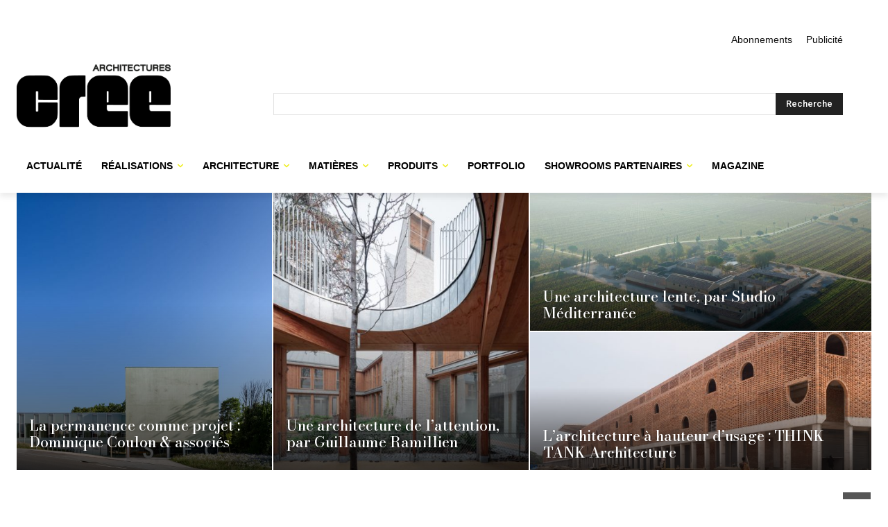

--- FILE ---
content_type: text/html; charset=utf-8
request_url: https://www.google.com/recaptcha/api2/anchor?ar=1&k=6Lf9n-kpAAAAAJHe_bM4WgSFgk1GxT5a5WyPsfK9&co=aHR0cHM6Ly80ODVmNDBiMy5zaWJmb3Jtcy5jb206NDQz&hl=fr&v=N67nZn4AqZkNcbeMu4prBgzg&size=invisible&anchor-ms=20000&execute-ms=30000&cb=8cq60n5af49c
body_size: 48632
content:
<!DOCTYPE HTML><html dir="ltr" lang="fr"><head><meta http-equiv="Content-Type" content="text/html; charset=UTF-8">
<meta http-equiv="X-UA-Compatible" content="IE=edge">
<title>reCAPTCHA</title>
<style type="text/css">
/* cyrillic-ext */
@font-face {
  font-family: 'Roboto';
  font-style: normal;
  font-weight: 400;
  font-stretch: 100%;
  src: url(//fonts.gstatic.com/s/roboto/v48/KFO7CnqEu92Fr1ME7kSn66aGLdTylUAMa3GUBHMdazTgWw.woff2) format('woff2');
  unicode-range: U+0460-052F, U+1C80-1C8A, U+20B4, U+2DE0-2DFF, U+A640-A69F, U+FE2E-FE2F;
}
/* cyrillic */
@font-face {
  font-family: 'Roboto';
  font-style: normal;
  font-weight: 400;
  font-stretch: 100%;
  src: url(//fonts.gstatic.com/s/roboto/v48/KFO7CnqEu92Fr1ME7kSn66aGLdTylUAMa3iUBHMdazTgWw.woff2) format('woff2');
  unicode-range: U+0301, U+0400-045F, U+0490-0491, U+04B0-04B1, U+2116;
}
/* greek-ext */
@font-face {
  font-family: 'Roboto';
  font-style: normal;
  font-weight: 400;
  font-stretch: 100%;
  src: url(//fonts.gstatic.com/s/roboto/v48/KFO7CnqEu92Fr1ME7kSn66aGLdTylUAMa3CUBHMdazTgWw.woff2) format('woff2');
  unicode-range: U+1F00-1FFF;
}
/* greek */
@font-face {
  font-family: 'Roboto';
  font-style: normal;
  font-weight: 400;
  font-stretch: 100%;
  src: url(//fonts.gstatic.com/s/roboto/v48/KFO7CnqEu92Fr1ME7kSn66aGLdTylUAMa3-UBHMdazTgWw.woff2) format('woff2');
  unicode-range: U+0370-0377, U+037A-037F, U+0384-038A, U+038C, U+038E-03A1, U+03A3-03FF;
}
/* math */
@font-face {
  font-family: 'Roboto';
  font-style: normal;
  font-weight: 400;
  font-stretch: 100%;
  src: url(//fonts.gstatic.com/s/roboto/v48/KFO7CnqEu92Fr1ME7kSn66aGLdTylUAMawCUBHMdazTgWw.woff2) format('woff2');
  unicode-range: U+0302-0303, U+0305, U+0307-0308, U+0310, U+0312, U+0315, U+031A, U+0326-0327, U+032C, U+032F-0330, U+0332-0333, U+0338, U+033A, U+0346, U+034D, U+0391-03A1, U+03A3-03A9, U+03B1-03C9, U+03D1, U+03D5-03D6, U+03F0-03F1, U+03F4-03F5, U+2016-2017, U+2034-2038, U+203C, U+2040, U+2043, U+2047, U+2050, U+2057, U+205F, U+2070-2071, U+2074-208E, U+2090-209C, U+20D0-20DC, U+20E1, U+20E5-20EF, U+2100-2112, U+2114-2115, U+2117-2121, U+2123-214F, U+2190, U+2192, U+2194-21AE, U+21B0-21E5, U+21F1-21F2, U+21F4-2211, U+2213-2214, U+2216-22FF, U+2308-230B, U+2310, U+2319, U+231C-2321, U+2336-237A, U+237C, U+2395, U+239B-23B7, U+23D0, U+23DC-23E1, U+2474-2475, U+25AF, U+25B3, U+25B7, U+25BD, U+25C1, U+25CA, U+25CC, U+25FB, U+266D-266F, U+27C0-27FF, U+2900-2AFF, U+2B0E-2B11, U+2B30-2B4C, U+2BFE, U+3030, U+FF5B, U+FF5D, U+1D400-1D7FF, U+1EE00-1EEFF;
}
/* symbols */
@font-face {
  font-family: 'Roboto';
  font-style: normal;
  font-weight: 400;
  font-stretch: 100%;
  src: url(//fonts.gstatic.com/s/roboto/v48/KFO7CnqEu92Fr1ME7kSn66aGLdTylUAMaxKUBHMdazTgWw.woff2) format('woff2');
  unicode-range: U+0001-000C, U+000E-001F, U+007F-009F, U+20DD-20E0, U+20E2-20E4, U+2150-218F, U+2190, U+2192, U+2194-2199, U+21AF, U+21E6-21F0, U+21F3, U+2218-2219, U+2299, U+22C4-22C6, U+2300-243F, U+2440-244A, U+2460-24FF, U+25A0-27BF, U+2800-28FF, U+2921-2922, U+2981, U+29BF, U+29EB, U+2B00-2BFF, U+4DC0-4DFF, U+FFF9-FFFB, U+10140-1018E, U+10190-1019C, U+101A0, U+101D0-101FD, U+102E0-102FB, U+10E60-10E7E, U+1D2C0-1D2D3, U+1D2E0-1D37F, U+1F000-1F0FF, U+1F100-1F1AD, U+1F1E6-1F1FF, U+1F30D-1F30F, U+1F315, U+1F31C, U+1F31E, U+1F320-1F32C, U+1F336, U+1F378, U+1F37D, U+1F382, U+1F393-1F39F, U+1F3A7-1F3A8, U+1F3AC-1F3AF, U+1F3C2, U+1F3C4-1F3C6, U+1F3CA-1F3CE, U+1F3D4-1F3E0, U+1F3ED, U+1F3F1-1F3F3, U+1F3F5-1F3F7, U+1F408, U+1F415, U+1F41F, U+1F426, U+1F43F, U+1F441-1F442, U+1F444, U+1F446-1F449, U+1F44C-1F44E, U+1F453, U+1F46A, U+1F47D, U+1F4A3, U+1F4B0, U+1F4B3, U+1F4B9, U+1F4BB, U+1F4BF, U+1F4C8-1F4CB, U+1F4D6, U+1F4DA, U+1F4DF, U+1F4E3-1F4E6, U+1F4EA-1F4ED, U+1F4F7, U+1F4F9-1F4FB, U+1F4FD-1F4FE, U+1F503, U+1F507-1F50B, U+1F50D, U+1F512-1F513, U+1F53E-1F54A, U+1F54F-1F5FA, U+1F610, U+1F650-1F67F, U+1F687, U+1F68D, U+1F691, U+1F694, U+1F698, U+1F6AD, U+1F6B2, U+1F6B9-1F6BA, U+1F6BC, U+1F6C6-1F6CF, U+1F6D3-1F6D7, U+1F6E0-1F6EA, U+1F6F0-1F6F3, U+1F6F7-1F6FC, U+1F700-1F7FF, U+1F800-1F80B, U+1F810-1F847, U+1F850-1F859, U+1F860-1F887, U+1F890-1F8AD, U+1F8B0-1F8BB, U+1F8C0-1F8C1, U+1F900-1F90B, U+1F93B, U+1F946, U+1F984, U+1F996, U+1F9E9, U+1FA00-1FA6F, U+1FA70-1FA7C, U+1FA80-1FA89, U+1FA8F-1FAC6, U+1FACE-1FADC, U+1FADF-1FAE9, U+1FAF0-1FAF8, U+1FB00-1FBFF;
}
/* vietnamese */
@font-face {
  font-family: 'Roboto';
  font-style: normal;
  font-weight: 400;
  font-stretch: 100%;
  src: url(//fonts.gstatic.com/s/roboto/v48/KFO7CnqEu92Fr1ME7kSn66aGLdTylUAMa3OUBHMdazTgWw.woff2) format('woff2');
  unicode-range: U+0102-0103, U+0110-0111, U+0128-0129, U+0168-0169, U+01A0-01A1, U+01AF-01B0, U+0300-0301, U+0303-0304, U+0308-0309, U+0323, U+0329, U+1EA0-1EF9, U+20AB;
}
/* latin-ext */
@font-face {
  font-family: 'Roboto';
  font-style: normal;
  font-weight: 400;
  font-stretch: 100%;
  src: url(//fonts.gstatic.com/s/roboto/v48/KFO7CnqEu92Fr1ME7kSn66aGLdTylUAMa3KUBHMdazTgWw.woff2) format('woff2');
  unicode-range: U+0100-02BA, U+02BD-02C5, U+02C7-02CC, U+02CE-02D7, U+02DD-02FF, U+0304, U+0308, U+0329, U+1D00-1DBF, U+1E00-1E9F, U+1EF2-1EFF, U+2020, U+20A0-20AB, U+20AD-20C0, U+2113, U+2C60-2C7F, U+A720-A7FF;
}
/* latin */
@font-face {
  font-family: 'Roboto';
  font-style: normal;
  font-weight: 400;
  font-stretch: 100%;
  src: url(//fonts.gstatic.com/s/roboto/v48/KFO7CnqEu92Fr1ME7kSn66aGLdTylUAMa3yUBHMdazQ.woff2) format('woff2');
  unicode-range: U+0000-00FF, U+0131, U+0152-0153, U+02BB-02BC, U+02C6, U+02DA, U+02DC, U+0304, U+0308, U+0329, U+2000-206F, U+20AC, U+2122, U+2191, U+2193, U+2212, U+2215, U+FEFF, U+FFFD;
}
/* cyrillic-ext */
@font-face {
  font-family: 'Roboto';
  font-style: normal;
  font-weight: 500;
  font-stretch: 100%;
  src: url(//fonts.gstatic.com/s/roboto/v48/KFO7CnqEu92Fr1ME7kSn66aGLdTylUAMa3GUBHMdazTgWw.woff2) format('woff2');
  unicode-range: U+0460-052F, U+1C80-1C8A, U+20B4, U+2DE0-2DFF, U+A640-A69F, U+FE2E-FE2F;
}
/* cyrillic */
@font-face {
  font-family: 'Roboto';
  font-style: normal;
  font-weight: 500;
  font-stretch: 100%;
  src: url(//fonts.gstatic.com/s/roboto/v48/KFO7CnqEu92Fr1ME7kSn66aGLdTylUAMa3iUBHMdazTgWw.woff2) format('woff2');
  unicode-range: U+0301, U+0400-045F, U+0490-0491, U+04B0-04B1, U+2116;
}
/* greek-ext */
@font-face {
  font-family: 'Roboto';
  font-style: normal;
  font-weight: 500;
  font-stretch: 100%;
  src: url(//fonts.gstatic.com/s/roboto/v48/KFO7CnqEu92Fr1ME7kSn66aGLdTylUAMa3CUBHMdazTgWw.woff2) format('woff2');
  unicode-range: U+1F00-1FFF;
}
/* greek */
@font-face {
  font-family: 'Roboto';
  font-style: normal;
  font-weight: 500;
  font-stretch: 100%;
  src: url(//fonts.gstatic.com/s/roboto/v48/KFO7CnqEu92Fr1ME7kSn66aGLdTylUAMa3-UBHMdazTgWw.woff2) format('woff2');
  unicode-range: U+0370-0377, U+037A-037F, U+0384-038A, U+038C, U+038E-03A1, U+03A3-03FF;
}
/* math */
@font-face {
  font-family: 'Roboto';
  font-style: normal;
  font-weight: 500;
  font-stretch: 100%;
  src: url(//fonts.gstatic.com/s/roboto/v48/KFO7CnqEu92Fr1ME7kSn66aGLdTylUAMawCUBHMdazTgWw.woff2) format('woff2');
  unicode-range: U+0302-0303, U+0305, U+0307-0308, U+0310, U+0312, U+0315, U+031A, U+0326-0327, U+032C, U+032F-0330, U+0332-0333, U+0338, U+033A, U+0346, U+034D, U+0391-03A1, U+03A3-03A9, U+03B1-03C9, U+03D1, U+03D5-03D6, U+03F0-03F1, U+03F4-03F5, U+2016-2017, U+2034-2038, U+203C, U+2040, U+2043, U+2047, U+2050, U+2057, U+205F, U+2070-2071, U+2074-208E, U+2090-209C, U+20D0-20DC, U+20E1, U+20E5-20EF, U+2100-2112, U+2114-2115, U+2117-2121, U+2123-214F, U+2190, U+2192, U+2194-21AE, U+21B0-21E5, U+21F1-21F2, U+21F4-2211, U+2213-2214, U+2216-22FF, U+2308-230B, U+2310, U+2319, U+231C-2321, U+2336-237A, U+237C, U+2395, U+239B-23B7, U+23D0, U+23DC-23E1, U+2474-2475, U+25AF, U+25B3, U+25B7, U+25BD, U+25C1, U+25CA, U+25CC, U+25FB, U+266D-266F, U+27C0-27FF, U+2900-2AFF, U+2B0E-2B11, U+2B30-2B4C, U+2BFE, U+3030, U+FF5B, U+FF5D, U+1D400-1D7FF, U+1EE00-1EEFF;
}
/* symbols */
@font-face {
  font-family: 'Roboto';
  font-style: normal;
  font-weight: 500;
  font-stretch: 100%;
  src: url(//fonts.gstatic.com/s/roboto/v48/KFO7CnqEu92Fr1ME7kSn66aGLdTylUAMaxKUBHMdazTgWw.woff2) format('woff2');
  unicode-range: U+0001-000C, U+000E-001F, U+007F-009F, U+20DD-20E0, U+20E2-20E4, U+2150-218F, U+2190, U+2192, U+2194-2199, U+21AF, U+21E6-21F0, U+21F3, U+2218-2219, U+2299, U+22C4-22C6, U+2300-243F, U+2440-244A, U+2460-24FF, U+25A0-27BF, U+2800-28FF, U+2921-2922, U+2981, U+29BF, U+29EB, U+2B00-2BFF, U+4DC0-4DFF, U+FFF9-FFFB, U+10140-1018E, U+10190-1019C, U+101A0, U+101D0-101FD, U+102E0-102FB, U+10E60-10E7E, U+1D2C0-1D2D3, U+1D2E0-1D37F, U+1F000-1F0FF, U+1F100-1F1AD, U+1F1E6-1F1FF, U+1F30D-1F30F, U+1F315, U+1F31C, U+1F31E, U+1F320-1F32C, U+1F336, U+1F378, U+1F37D, U+1F382, U+1F393-1F39F, U+1F3A7-1F3A8, U+1F3AC-1F3AF, U+1F3C2, U+1F3C4-1F3C6, U+1F3CA-1F3CE, U+1F3D4-1F3E0, U+1F3ED, U+1F3F1-1F3F3, U+1F3F5-1F3F7, U+1F408, U+1F415, U+1F41F, U+1F426, U+1F43F, U+1F441-1F442, U+1F444, U+1F446-1F449, U+1F44C-1F44E, U+1F453, U+1F46A, U+1F47D, U+1F4A3, U+1F4B0, U+1F4B3, U+1F4B9, U+1F4BB, U+1F4BF, U+1F4C8-1F4CB, U+1F4D6, U+1F4DA, U+1F4DF, U+1F4E3-1F4E6, U+1F4EA-1F4ED, U+1F4F7, U+1F4F9-1F4FB, U+1F4FD-1F4FE, U+1F503, U+1F507-1F50B, U+1F50D, U+1F512-1F513, U+1F53E-1F54A, U+1F54F-1F5FA, U+1F610, U+1F650-1F67F, U+1F687, U+1F68D, U+1F691, U+1F694, U+1F698, U+1F6AD, U+1F6B2, U+1F6B9-1F6BA, U+1F6BC, U+1F6C6-1F6CF, U+1F6D3-1F6D7, U+1F6E0-1F6EA, U+1F6F0-1F6F3, U+1F6F7-1F6FC, U+1F700-1F7FF, U+1F800-1F80B, U+1F810-1F847, U+1F850-1F859, U+1F860-1F887, U+1F890-1F8AD, U+1F8B0-1F8BB, U+1F8C0-1F8C1, U+1F900-1F90B, U+1F93B, U+1F946, U+1F984, U+1F996, U+1F9E9, U+1FA00-1FA6F, U+1FA70-1FA7C, U+1FA80-1FA89, U+1FA8F-1FAC6, U+1FACE-1FADC, U+1FADF-1FAE9, U+1FAF0-1FAF8, U+1FB00-1FBFF;
}
/* vietnamese */
@font-face {
  font-family: 'Roboto';
  font-style: normal;
  font-weight: 500;
  font-stretch: 100%;
  src: url(//fonts.gstatic.com/s/roboto/v48/KFO7CnqEu92Fr1ME7kSn66aGLdTylUAMa3OUBHMdazTgWw.woff2) format('woff2');
  unicode-range: U+0102-0103, U+0110-0111, U+0128-0129, U+0168-0169, U+01A0-01A1, U+01AF-01B0, U+0300-0301, U+0303-0304, U+0308-0309, U+0323, U+0329, U+1EA0-1EF9, U+20AB;
}
/* latin-ext */
@font-face {
  font-family: 'Roboto';
  font-style: normal;
  font-weight: 500;
  font-stretch: 100%;
  src: url(//fonts.gstatic.com/s/roboto/v48/KFO7CnqEu92Fr1ME7kSn66aGLdTylUAMa3KUBHMdazTgWw.woff2) format('woff2');
  unicode-range: U+0100-02BA, U+02BD-02C5, U+02C7-02CC, U+02CE-02D7, U+02DD-02FF, U+0304, U+0308, U+0329, U+1D00-1DBF, U+1E00-1E9F, U+1EF2-1EFF, U+2020, U+20A0-20AB, U+20AD-20C0, U+2113, U+2C60-2C7F, U+A720-A7FF;
}
/* latin */
@font-face {
  font-family: 'Roboto';
  font-style: normal;
  font-weight: 500;
  font-stretch: 100%;
  src: url(//fonts.gstatic.com/s/roboto/v48/KFO7CnqEu92Fr1ME7kSn66aGLdTylUAMa3yUBHMdazQ.woff2) format('woff2');
  unicode-range: U+0000-00FF, U+0131, U+0152-0153, U+02BB-02BC, U+02C6, U+02DA, U+02DC, U+0304, U+0308, U+0329, U+2000-206F, U+20AC, U+2122, U+2191, U+2193, U+2212, U+2215, U+FEFF, U+FFFD;
}
/* cyrillic-ext */
@font-face {
  font-family: 'Roboto';
  font-style: normal;
  font-weight: 900;
  font-stretch: 100%;
  src: url(//fonts.gstatic.com/s/roboto/v48/KFO7CnqEu92Fr1ME7kSn66aGLdTylUAMa3GUBHMdazTgWw.woff2) format('woff2');
  unicode-range: U+0460-052F, U+1C80-1C8A, U+20B4, U+2DE0-2DFF, U+A640-A69F, U+FE2E-FE2F;
}
/* cyrillic */
@font-face {
  font-family: 'Roboto';
  font-style: normal;
  font-weight: 900;
  font-stretch: 100%;
  src: url(//fonts.gstatic.com/s/roboto/v48/KFO7CnqEu92Fr1ME7kSn66aGLdTylUAMa3iUBHMdazTgWw.woff2) format('woff2');
  unicode-range: U+0301, U+0400-045F, U+0490-0491, U+04B0-04B1, U+2116;
}
/* greek-ext */
@font-face {
  font-family: 'Roboto';
  font-style: normal;
  font-weight: 900;
  font-stretch: 100%;
  src: url(//fonts.gstatic.com/s/roboto/v48/KFO7CnqEu92Fr1ME7kSn66aGLdTylUAMa3CUBHMdazTgWw.woff2) format('woff2');
  unicode-range: U+1F00-1FFF;
}
/* greek */
@font-face {
  font-family: 'Roboto';
  font-style: normal;
  font-weight: 900;
  font-stretch: 100%;
  src: url(//fonts.gstatic.com/s/roboto/v48/KFO7CnqEu92Fr1ME7kSn66aGLdTylUAMa3-UBHMdazTgWw.woff2) format('woff2');
  unicode-range: U+0370-0377, U+037A-037F, U+0384-038A, U+038C, U+038E-03A1, U+03A3-03FF;
}
/* math */
@font-face {
  font-family: 'Roboto';
  font-style: normal;
  font-weight: 900;
  font-stretch: 100%;
  src: url(//fonts.gstatic.com/s/roboto/v48/KFO7CnqEu92Fr1ME7kSn66aGLdTylUAMawCUBHMdazTgWw.woff2) format('woff2');
  unicode-range: U+0302-0303, U+0305, U+0307-0308, U+0310, U+0312, U+0315, U+031A, U+0326-0327, U+032C, U+032F-0330, U+0332-0333, U+0338, U+033A, U+0346, U+034D, U+0391-03A1, U+03A3-03A9, U+03B1-03C9, U+03D1, U+03D5-03D6, U+03F0-03F1, U+03F4-03F5, U+2016-2017, U+2034-2038, U+203C, U+2040, U+2043, U+2047, U+2050, U+2057, U+205F, U+2070-2071, U+2074-208E, U+2090-209C, U+20D0-20DC, U+20E1, U+20E5-20EF, U+2100-2112, U+2114-2115, U+2117-2121, U+2123-214F, U+2190, U+2192, U+2194-21AE, U+21B0-21E5, U+21F1-21F2, U+21F4-2211, U+2213-2214, U+2216-22FF, U+2308-230B, U+2310, U+2319, U+231C-2321, U+2336-237A, U+237C, U+2395, U+239B-23B7, U+23D0, U+23DC-23E1, U+2474-2475, U+25AF, U+25B3, U+25B7, U+25BD, U+25C1, U+25CA, U+25CC, U+25FB, U+266D-266F, U+27C0-27FF, U+2900-2AFF, U+2B0E-2B11, U+2B30-2B4C, U+2BFE, U+3030, U+FF5B, U+FF5D, U+1D400-1D7FF, U+1EE00-1EEFF;
}
/* symbols */
@font-face {
  font-family: 'Roboto';
  font-style: normal;
  font-weight: 900;
  font-stretch: 100%;
  src: url(//fonts.gstatic.com/s/roboto/v48/KFO7CnqEu92Fr1ME7kSn66aGLdTylUAMaxKUBHMdazTgWw.woff2) format('woff2');
  unicode-range: U+0001-000C, U+000E-001F, U+007F-009F, U+20DD-20E0, U+20E2-20E4, U+2150-218F, U+2190, U+2192, U+2194-2199, U+21AF, U+21E6-21F0, U+21F3, U+2218-2219, U+2299, U+22C4-22C6, U+2300-243F, U+2440-244A, U+2460-24FF, U+25A0-27BF, U+2800-28FF, U+2921-2922, U+2981, U+29BF, U+29EB, U+2B00-2BFF, U+4DC0-4DFF, U+FFF9-FFFB, U+10140-1018E, U+10190-1019C, U+101A0, U+101D0-101FD, U+102E0-102FB, U+10E60-10E7E, U+1D2C0-1D2D3, U+1D2E0-1D37F, U+1F000-1F0FF, U+1F100-1F1AD, U+1F1E6-1F1FF, U+1F30D-1F30F, U+1F315, U+1F31C, U+1F31E, U+1F320-1F32C, U+1F336, U+1F378, U+1F37D, U+1F382, U+1F393-1F39F, U+1F3A7-1F3A8, U+1F3AC-1F3AF, U+1F3C2, U+1F3C4-1F3C6, U+1F3CA-1F3CE, U+1F3D4-1F3E0, U+1F3ED, U+1F3F1-1F3F3, U+1F3F5-1F3F7, U+1F408, U+1F415, U+1F41F, U+1F426, U+1F43F, U+1F441-1F442, U+1F444, U+1F446-1F449, U+1F44C-1F44E, U+1F453, U+1F46A, U+1F47D, U+1F4A3, U+1F4B0, U+1F4B3, U+1F4B9, U+1F4BB, U+1F4BF, U+1F4C8-1F4CB, U+1F4D6, U+1F4DA, U+1F4DF, U+1F4E3-1F4E6, U+1F4EA-1F4ED, U+1F4F7, U+1F4F9-1F4FB, U+1F4FD-1F4FE, U+1F503, U+1F507-1F50B, U+1F50D, U+1F512-1F513, U+1F53E-1F54A, U+1F54F-1F5FA, U+1F610, U+1F650-1F67F, U+1F687, U+1F68D, U+1F691, U+1F694, U+1F698, U+1F6AD, U+1F6B2, U+1F6B9-1F6BA, U+1F6BC, U+1F6C6-1F6CF, U+1F6D3-1F6D7, U+1F6E0-1F6EA, U+1F6F0-1F6F3, U+1F6F7-1F6FC, U+1F700-1F7FF, U+1F800-1F80B, U+1F810-1F847, U+1F850-1F859, U+1F860-1F887, U+1F890-1F8AD, U+1F8B0-1F8BB, U+1F8C0-1F8C1, U+1F900-1F90B, U+1F93B, U+1F946, U+1F984, U+1F996, U+1F9E9, U+1FA00-1FA6F, U+1FA70-1FA7C, U+1FA80-1FA89, U+1FA8F-1FAC6, U+1FACE-1FADC, U+1FADF-1FAE9, U+1FAF0-1FAF8, U+1FB00-1FBFF;
}
/* vietnamese */
@font-face {
  font-family: 'Roboto';
  font-style: normal;
  font-weight: 900;
  font-stretch: 100%;
  src: url(//fonts.gstatic.com/s/roboto/v48/KFO7CnqEu92Fr1ME7kSn66aGLdTylUAMa3OUBHMdazTgWw.woff2) format('woff2');
  unicode-range: U+0102-0103, U+0110-0111, U+0128-0129, U+0168-0169, U+01A0-01A1, U+01AF-01B0, U+0300-0301, U+0303-0304, U+0308-0309, U+0323, U+0329, U+1EA0-1EF9, U+20AB;
}
/* latin-ext */
@font-face {
  font-family: 'Roboto';
  font-style: normal;
  font-weight: 900;
  font-stretch: 100%;
  src: url(//fonts.gstatic.com/s/roboto/v48/KFO7CnqEu92Fr1ME7kSn66aGLdTylUAMa3KUBHMdazTgWw.woff2) format('woff2');
  unicode-range: U+0100-02BA, U+02BD-02C5, U+02C7-02CC, U+02CE-02D7, U+02DD-02FF, U+0304, U+0308, U+0329, U+1D00-1DBF, U+1E00-1E9F, U+1EF2-1EFF, U+2020, U+20A0-20AB, U+20AD-20C0, U+2113, U+2C60-2C7F, U+A720-A7FF;
}
/* latin */
@font-face {
  font-family: 'Roboto';
  font-style: normal;
  font-weight: 900;
  font-stretch: 100%;
  src: url(//fonts.gstatic.com/s/roboto/v48/KFO7CnqEu92Fr1ME7kSn66aGLdTylUAMa3yUBHMdazQ.woff2) format('woff2');
  unicode-range: U+0000-00FF, U+0131, U+0152-0153, U+02BB-02BC, U+02C6, U+02DA, U+02DC, U+0304, U+0308, U+0329, U+2000-206F, U+20AC, U+2122, U+2191, U+2193, U+2212, U+2215, U+FEFF, U+FFFD;
}

</style>
<link rel="stylesheet" type="text/css" href="https://www.gstatic.com/recaptcha/releases/N67nZn4AqZkNcbeMu4prBgzg/styles__ltr.css">
<script nonce="TTqqFyi5dL1ZG22sswMXcQ" type="text/javascript">window['__recaptcha_api'] = 'https://www.google.com/recaptcha/api2/';</script>
<script type="text/javascript" src="https://www.gstatic.com/recaptcha/releases/N67nZn4AqZkNcbeMu4prBgzg/recaptcha__fr.js" nonce="TTqqFyi5dL1ZG22sswMXcQ">
      
    </script></head>
<body><div id="rc-anchor-alert" class="rc-anchor-alert"></div>
<input type="hidden" id="recaptcha-token" value="[base64]">
<script type="text/javascript" nonce="TTqqFyi5dL1ZG22sswMXcQ">
      recaptcha.anchor.Main.init("[\x22ainput\x22,[\x22bgdata\x22,\x22\x22,\[base64]/[base64]/[base64]/bmV3IHJbeF0oY1swXSk6RT09Mj9uZXcgclt4XShjWzBdLGNbMV0pOkU9PTM/bmV3IHJbeF0oY1swXSxjWzFdLGNbMl0pOkU9PTQ/[base64]/[base64]/[base64]/[base64]/[base64]/[base64]/[base64]/[base64]\x22,\[base64]\\u003d\\u003d\x22,\x22YMK1McKHwrfCo8KDO1PChjlewr/[base64]/UiQDZRYFw7/[base64]/wq7CuGTCj8ObXHnDtsO6wpk3EyTCh8KOB8OlJMKzw5bCscKESj7DvnXCksKqwo8Awr5Ew5V0Zls/[base64]/[base64]/DhzrDmwTCr0t7NcOuIcK1XH3CtRvDng4JIMKXworCg8O/w6cQQsOpKcOkwpfCj8KcBmXDr8O3wpEVwohiw7XCosOyM0zCjsK+DsO2w5HDhMKlwqoVwpk7BizDrcKdSknCjCnCqUcpRllwYcOgw4/CrlNvG1vDvMKIOcKJDcOLM2U7FGpuLFTCnjfDq8KWwo3DnsKXwq1/[base64]/DuRcOw7l5wo94NMKpwpPCrCDDmcKFEcKXHAR0KsKyCg3CscOuHRd4AcKnAsKBw49Ywq3CmTxyPMOywo0MRAzDgsKGw77DtcKUwrRaw67Ct38absKfw6hDIxfDpcKCbcKrwrPDnsOySsOxQ8KlwqhES2QdwofDjCsscsOPwo/CnARLX8KewrxMwo4oPR47wplJEQ8/wqJtwqsZXjB8wrjDmsOewqcawp5TBivDqMO9CVbDkcKRfcKAw4PDuCgfW8K/wqdCwp02w6prwrcnEEzDjxTDj8K2AsOkwpwPUMKIwqjCjsOGwpwAwowschI6wpjDgMO4JiFtERDDg8OIw6chw6wYQXwhw5DCq8OawobDv2/DlcKtwrs4MsOSZCJ8aQ1Bw43DomPCv8K7eMOTwokSw4Rbw6hdZWHCrW9MCE91VFPCsgvDssOpwq48w5nClsOlacKzw7YMw73Dvl/DjCPDjglyXUN9BcO4a3dywqzCgmNpM8Opw4h8XWTDhX5TwpYkw6RwcSfDrT8fw5/DiMKDwpQtEcKJw6QJczzDrAp2C2V0wp3CgsK5VH0cw4/DrsOjw4bClcO8AMOWw7zChMO7w4Ndw5rCmsOzw6cJwoDCqcOpw7rDohpaw7/ClErDt8KCbRvCtjjDuDrCthN+DsKbM13DnSpOw7g1w5ltwprCtW9IwpwDwpvDusKcwppdwovDj8OqMnNTD8KQW8O9HcKmwoXCl3LCkwjDhHgLwpLCrEjChXsQQsOVw5PCvMKgwr7CgsOVw5nCoMOqZcKaw6/DpU/DrTjDnsOsQsKxFcK3IAJBwqDDj0/DgMOoC8O/RsOOJw0BGMOKWMOHIBbDtS4FWcOnw7XDosKvw7TDoHNfw5Azw7t8w5Z/w7nCowDDsgsgw5TDgg7CocOxexInw5ptw6YYwqAxOcKsw7YdR8K1w63CrsOwWMKCWXBCw7LCusK0OCJXDXXCvMKpw5PCqB7DpyTCksK1OA7DscODwqjCqAIcVsOowrE/Y2AXcsOHw4TDjg7Dj0sWwqJ5TcKub2FhwovDv8OXSV0YYSjDqsKIOWnClCDCrMOPb8O+RzhkwplQdcOfwqDCqxU9EcOWYcOyOEbCusKgwqdnw6vCnXLDmsKiw7U8LxdEwpDDjsOrw7ppw4VSZcOfSzoywpvDgcKPYXLDoA7DpDNJEMKQw4EFG8K/WGRMw7vDuixQa8KOUcOHwpnDmMO+EsKpw7HCnknCusOOE2EbeQw7WmbDhgPDqMOAMMKOBcOrYEPDqEQKYg8hGMOIwqk9w4zDhlU8WXVPLcOxwphET2lIdDxBw7gLwqolCid8JsKkwphgwp0yHGM5NwtFczHDrsONOSBQwqnCrsKKdMKiDH/[base64]/CrDDDu8Klw5VvwofCvMOYwrEQCXDDmHgFwqAGN8O/QV9KecK1wo5/RcO6wp/DvcOJMV7DoMKXw4HCpQHDgMKZw5nCh8KAwo0uwpciSkFCw6bCgFZDKcK6wr7Cj8OuXcK7wonDrMKuwqFwYmp8OMKdMsK4wrk9KcKVOMOVWcKrw7zDqFnDm3TDv8KJwpbCvsKiwpxkRMOUwqjDnUUsGyjCowQXw6ARwqkVwpnCqn7Cq8OCw5/Dnl9PwpzCi8OcDwvCqcOFw7ZawpTCtGhuw7tqw48Zw7xLwozDi8O+TcK1wqQow4MEKMKkXMKFTSvCmCXDi8O0NsO7VcK1w48Ow7tzHsK4w7I/w4oPw7cTXsODw7nCuMOSBEwlw4NNwrrDrsOYYMOww7vCs8OTwp9gw6XDosKAw4DDl8OQPQ4mwot/wrgIAxxow6xMAsOxF8OTwohewqtFwpXCmsOSwrksBsK/wpPCksKTG2rDvcOiThxEwpodfVrDiMOhVsOmwoLDk8O5w4HDpDY5wprCu8KIwoAuw4zCuhPCrsOfwo7CoMKZwrIQHxjCsWBtK8K+XsK2fsKPP8OyH8OYw59CPlHDucKtQcOpfStPL8K1w6QZw43CjMK2wp8Qw6fDvcKhw5/[base64]/Ct0XDtsOdPsKVA3AhfsKAw6DChFvCo8KUesKjwoHCkmnDikcPB8KqBE7Ch8K9woYXwrXDoW/[base64]/CnjthfnbCosO6EyDDpUzDvcOgwovDt8O2w6AzWzzDi03Cg10+woNdEsKBFcKGLXjDncKEwqQ/wq5eVErCiErCucO/[base64]/CgVsMQ8O/BMOZdgTCksOhUk9Jw6LDhsONw5nCoH3DvMKtQX8ewq0IwoTChGjCosO/w4HCjsK3wr7DmMKZwppAR8KSClRbwrkiCFpow5E7w67Cn8OEw7EwCsKOdMOXOMKXTnrCpWXDuSUPw7DCpcOVfgEUTETDoHUcIVHDjcKNbzHCrS/Dm3bCkEwvw7hdczfCrcOJScOdw5XCsMKwwoXCjE0EF8KSWDPDgcOkw6jDlQ3ClATCoMOQTsOrb8Oew5Z1wr3CjjhABFpSwrpAwoJjfXFAUEliwpYXw68Pw4DDm0UQBl/ChcOtw4tXw45bw4DDj8KywqHDqsK/VMKVXB93w5x8w7k/w5kmw5QCwonDsTTCp1vCu8Odw7ZBGFVmwrvDvsO6cMODeVw/w7UyHAIuY8OGeQUzdcOQLMOMw5/DisKVckHCksOhYT1DXVpPw67CnhzDkkHDr34+dcKydjnClUxFGMKoUsOmPMOow73DuMK4Lkgvw5nCi8KOw7UZRB1xX3bClhpGwqPCisK/eSHCkFVrSiTDmUHCncKLIwM/BwnDuB10w648w5vCocOHw4vCpGHDmcK8U8Ogw4DCjEcpwpPCjynDlHwcD1/[base64]/ClGHCqcOKJQh/GXTDpGvCrsKKNFvCn8Omw5xHLAUkwqERSsKYJMKuwpV1w4kjUMOaaMKIwpB2wpLCoEnDmMKZwokuRcK6w7FMazHCo3JYJ8OyTsKHD8OeRMKRUGvDtAXDk3/DoFjDgQ7DtMOAw7Buwp5YwofChsKYw7/ClHw5w7oqOMK/wrrDuMKPw5HCmxwzR8KAeMKIwrw8IwDCnMO1wpQuSMKheMKwJVPDr8Kkw6J/BU9NHQ7ChyfDg8KKEzTDgXN+w6LClRTDujHDlcOqJxHDhD/CiMKZaw8Pw74Cw5NMP8OpU1hJw7rConfCmMKMMF/Cg1LCvzdYwrHDtkTClMOmw5/CoiJKe8K7TcKyw7ZoUMKSwqcdS8KhwrjCuwZcbSI6WVzDuxRWwrsee34mdR5lw5wrwrfDr0VvJ8OLXBnDlQPDiF7DscK8VsK/w7h8dj8Kwp8wW1IIacO8Ul0swrzDqjJJwrx1DcKnOysiJcORw7vCiMOiwrnDmMOeN8OFwoE2YsKYw5/CpsOqwpXDnBgIWB7DtX4gwobCiD3DpygxwosvNcK/wo7Dn8OHwpnCg8O5VkzChA9iw6zDncOacsK3w4Edw6vCnn7Dgj3DmFLCjVxlbcOTSQ7Dpi1sw7fDoUI9wrxAw44sF2vDr8OrAMKzD8KYB8OPOsOUXMKYc3MPAMOcCMO3T18Ww5bCtQzCjFTCjTHClFbDqW1/wqULPMOUa2AHwoLDuHJzERrClWQvw6zDvmrDicK5w47DvUcrw6nCkQVEw5jCssKzw5/DjsO0aXDCsMKnbjQ0wocxwo1AwqTDk1vCnyHDgXRNWcKhw407c8KXwrMpU0LDn8KWMxhwJcKIw4nCuxzCtCtMFXF3w5PCrcOpeMOMw6gywpRgwrQuw5VFdsKGw4DDtMOTLA3DoMOPwqzCmsKjHHHCrcKtwo/Do0zDgEfDh8O6Ywo7G8Kkw6F3w7zDlHHDp8OxNsKqYD7DuUHDgMKuYsOzJFMJw5sdaMOTwosBEsOZGTwhw5rCvsOPwqcBw7Y7a0LCuXgKwp/[base64]/w5LCiMKNPlHDtwLCgMKxLsKBwojCj8KSYjXCjHbDjg90woLChsOzH8OpQR9ORk3CvcKNEcOaJsK5DGjCrsKLM8KgSyzCqT7DqMO+FcK5wqlxw5PCmsOdw7XDtT8UO2/DimctwrXDrsKgc8KywqfDrBHCnsKOwp/DpcKcCkHCpMOjJH8dw5lpB2DCtsKXw6LDsMO2bV15w7sEw5bDnFR9w7woemjCoA5Jw4vDknrDpj/DmMO1WR3DgMO3wp7DvMKnwrA2XyYlw5UlLsKtXcOCCB3CicKtw7TDtcOGFMOKw6Y8G8ODw57CvMK0w4VGM8KmZ8KRaB3ChsOpwrEvwohCwp7Dpl/DicOgw5fDvSDDh8KBwrnCpcKnBMO3am5sw6rDnhY6eMOTworDkcOew7nCp8KEV8Kvw5TDqcKFEcODwpzDvsKmwrHDg3IPGWcdw4LDuD/CqHkyw4Y/Ozp3w7YCLMO/wpMhwoPDqsKBIsKsA1IdY37Cm8OJBy1weMKMwrwQC8OewprDl15rXcKnZMOLw4LCi0XDpMKww4w8IsO7w5PDkTRfwrTCvMODwr8HISRZesOCeBHCuFYHwpYCw6/CiA/[base64]/DjAjDkFk2VDDCsTF+F8KNScKAw7sSD8OVUcOmHEZ5w7DCr8OheTDCgcKOw6A+UGrDssOtw6J/w48PK8OMJcK4AxXCoX9JH8K4w6nDpj1/[base64]/w75owpMHwrUew4zDgFVLw4oBwrTDrsKdw4bConTCpBjCkSzDrELDtMOow5vCi8KTwq4Zfh0UEhFeZnzDmDbDncOUw4/[base64]/[base64]/DpwfCm8KDw7PDoDbDpsK0dh/CgMOOwonDjiTDk1HDrAksw69IMcORbcOdwpHCikDCqMOMw7dQSMK9wrLCrsOPbGgowo/Don3Cq8Kzw7xZwrEVFcKtMcKuKsOCfTk1woJhTsK6wpLClHPCtj4zwpXCssKUasOBw7F3HsOvfxsSw6gsw4BlUcKBMsOqdsO3WXIiwpjCv8O3GWsSZ3NpEGZsVmbDjE4zLcOETsOXwqXDq8OKah0wbMOnQH85ccOPwr3DsH5hwqdsUCfClHJ2Vl/Di8Ofw4bDusO5DArChHwBFjDCv1LDicKtB1bCmGk7wrzCgsK5wpDDljjDt1AYw4vCscOhwpc6w7HCiMKnWcOYSsKjw47CjMOLOTo3EmjCgMOVKMO/w5BQKsK2KBDDiMK7KsO/DSzClgrCu8O2w7zDhUvCssKjUsO3w4XCmxQvJQnCsyAEwpnDn8K9RcOlFsKcAsK8wr3DikXCk8KHwpzCkMKyMTJMw6TCq8O3woHCmTIVQMOew4/Cvhxewr3Dl8Kjw63DusKwwpHDscOGC8O0worCgm/CsG/Dhz8Ow5dVw5fCiEAzwrvCmcKmw4XDkTl1Gg1WCMOfYcKaZcKRecKqZFdWwqRCw7gFwrJbK23DuRoJLcKvFMOAw7Z2wpXCq8K3XBbDpEcuw5hEwqjCgFoPwqFPw68rLmXDiEUufRt6w67Dt8O5DcKVaF/Dm8ONwrhYwpnDgsOaCsO6wrRow6JKH0opw5V0OnDDvgbCmg/ClWnCrhPCgG98w7nCjgfDmsOnw4rClH/CpcOpciZzwq1Zw6omworDjMO+VykQwq02wod7c8KsQ8OTQcOoTjJWfsK3PxvDpcOIe8KEfh4bwrPDnMOuw4nDl8K6GDQaw7JPFDnDvRnDv8O7LsOpwovDlwrCgsOrw6dTwqIRwq5Ew6dqw6rCrVdiw4MLNA5qw4PCtMKrw63Cm8K/wpjCg8Kmw5s/bXc6HsOQw5NKaGdtQRhXaAHCi8KKwolCEcOqwphuWcK8SRfCtiTDrcO2wojDvURaw6rCoSoBA8OMw5DDmQMkGsOdJnDDhcKMw7nDpcKeaMO1P8Oaw4TCskXDknhpCCLCsMOiAsKuwrPCrV/DhMKmw6xKw4/DqGnChEPDp8OpT8OlwpYuJcKIwo3Dh8Otw6ICwrPDp3fDqSVnS2AoFX1AUMOxLSDChjzDnsKTwr7DhcO9wrg1w4zCiVFIwo5iw6XDoMKGSUg/QcKnJ8OWfMKMw6fDt8Oxw6bCmWXDuQ1nP8OhD8K7C8KBEsOtwp/[base64]/DtALCg8OBJ8Okw53CuMOuZBtKworDpMOXcHfDnmFYw6fDpCokw7MWb13DrRxCw5VIC0PDmCHDpmDCtX9+YGYTBMK6w4BxHcOPPS/DocOHwrHCtcO0BMOYYcKdwqPDoRzCnsOgSTJfw6rDlyjDsMKtPsOoAcOGw5DDosKkP8K0w6fDgMO6a8OYwrrCt8KAwqXCrsOWZCJBw7bDhwTDpMKfw4Fbd8KnwpdWfMKsW8OgGArCmsK0HMOUUsO/wpQcbcKywpfDg0hrwpU/[base64]/Do8KIwoHCgBYDw5hmZlfDp8KlwptqVV0AX3lDdDrCp8KRcQo2PSh2f8OBacOaIcKlVyrCvcOoPg7DkcKtKsKdw47DvDlPDDMPwqc/QcOcwrPCi245J8KMTQTCn8Ohwphdw7EbKsO8BA/[base64]/Ds2rCnQJZf8OWw74Rwo9PWsOkwrnDrzPCkBLDq8K7w7LCr0FPX2t/[base64]/[base64]/OSdFBH7DvMOZWcKfMWDCj8KADC3CsgPCpGk1w67Dg0cKbMO4wo3Dj1UtJzUZw5nDo8KtZSF2FcO4EsK0w6LCqmrDosOPN8OWw5NZw6HCgcKkw4vDhwDDv2LDtcOhw5TCg03DoFrCr8Kqw4E2w61nwqoTaBIww6HDssK3w5QXwr/Dl8KLRcOwwpZQIMO/w7sTYn3Cun9Mwq18w5Q/w7oAworCrsO7E13Cs0rDgRPCpRHDrsKpwqvDiMO5asOVU8OAQ0xBw7tww4TCqzPDn8OLKMOQw7xcw6/[base64]/aFHCjCbDlMOcPsKtwpY4wqfCh8O1wrrDs8KTU8Okw6/[base64]/DncOWw6h2El3CtMKZb03Ct8Kzw4Yzw6V3wol0Lm/DlsOnL8KTf8KeWmhFwpbCqkk9DTHCkXpMA8KMNCRfwqHCrMKNH0nCnMOaD8OYw4/ClMOfbsOfwoEyw5bDhsOmDcKRw7bCqMOOH8KPOWbDjRrDnShjTsKtw6TCvsOYw7FYwoEWBcKewotXIgzChxliFcO5OcKzb0MMw4hhdcO8fMKCw5fCiMKywrsqWC3CjMKswpLDmRTCvRHDncOCS8KIwqbDizrDg3/DpDfCq3w8wp0vZsOAwrjCssKhw44WwrnDnsOYMgpuwrcuaMOHWztCwqUHwrrDmnRtL0zDkmfCrMKpw4h4ScOaw4U+w5ECw6bDvsOeJEtBw6jCrDcdLsKZOcK6bcOWw4DCvHw8TMKAwpbCisKpFHR8w7/Dm8KNwpBsN8KWw7zCkmNHZ3PDhkvDpMOtw65uwpXDvMKfw7TDrgjCrxjCmR7Ck8Kawplhw6sxasKJwpEZeg1sLcKnNjUwL8KEwr0Vw6/CoijCjH7Din3CkMKywovCoznDucKEwqDDgX/DqMOVw5zCmQEpw4tvw4Fjw5EedG4VRMK+w6w2wqHDrMOhwrfDicKgShzCtsKYIjoNWcK9V8ObS8K0w59pIcKGwpM3Ph/Du8OMwpHCmG9ywq/DvCzDj1jCrSw0fGJ2wo7CqVnCnsKMa8OawowNIsKPH8Oqw4DCuWViYGocGMKTw6oFwp9NwqNRw47DsBzCusOIw4gaw6DCg04Rw78iXMOwD1nCjsK7w7/Dhy3DlsO8wr/CpUUgwqVKwpAdw6duw64YJcO/AljCo2vCpMOEE3TCucKqwpTCr8O2DBdRw7nDgURDRjLDt3rDolF6wplCwqDDrMOdMRx7wpg9QMKLQBvDtFUbecKnwqTDnijCqMKxwrYIQS/ChlJ5F1fDoVgiw6LDgHFSw7bCg8KzZUbDh8Oxw6fDmWRiBUk4w4NbG2PCkUgewpbDjMKxwqbDvgzCt8OXN37CjG3Cm0x1ByA6w74mY8OkaMK+w7jDhCvDvVXCjkdgUVAgwpcYAsKAwqFhw5odY3ZSLsKOdUTCtsOQXUY1wojDnnrCtVPDqBrCtm5XbWMFw4Rqw6bDv3/CpiHDp8OTwrs2wr3CrlwwHj8VworCnUVVBDhrQyDCksO2w7spwp4Dw4YeNMKBA8KBw6AIw5cEbW/CqMOvw6gewqPCgncMw4cDMMK3w5nCgcKQZsKjaAHDocKWw6DCqyVjDEkZwpM5B8KvN8KidyfCk8Olw4nDnsOTBsOZHgY+OmhGwqnCmw8Yw53DjWzCh18Zw57CjcKMw5/DjCzDqcK1GlICN8KlwrvDp1sCwonDgsO2wrXDssKgNDnComZkG3haMCrCnUfCl2bCiUN8woNMw73DqsOdG18Nw7rCmMOew6UdAkzCnMKSDcOJV8K3N8KBwr1DCHsLw5hpw5fDpkLDr8KMdcKKw6PDkcKdw5/DjBViallCw5ZYJMKjw4guOnnDjRrCr8Ozw57DvsK9w4HCkMK4Ln3DpMK8wrvCsXHCv8OGHUfCs8O+wo7DkHnCvSslwrM1w4nDqcOGYHsdL2HCoMKGwrrCm8K0csO6UMO/KcK2fcKmEcOAUVvCnQxaNMKOwobDhsKRwpHCm3oHNMKTwofDscO0R0gHwpLDqMKXBXTChF4GVBLCoCUbaMODTizDtBUOTXPCm8OHdzPCs2A2wrByOsO4fMKRw4jDvMOcwpxrwp/CvhLCnMK3wrPCmWF2w5/[base64]/CsDLDsMObwoXClcOKWgp5wq7Co8OZZ8Kaw4/CnU3DmGvCjMKrwojDusKLHDnDnjrCmA7DocKmIsKCWUxHJms1wrDDvjoew6zCr8OZa8KwwpnDgg04wrtPc8KTw7UlGhYTGiTCqyfCgnlVUcK+w7d7VcOWwqEvQATCsm0Tw73Dt8KII8OZRsKXNMKwwp/ChsKmwrtVwp5MU8O2T0rClE1TwqbDkBTDlAsuw6xZH8OVwr9twpzDm8OGwphaZSYUw6LCs8O6QC/CucKZbcOaw7oew4xMFsOfGsOkfsKYw4YrcMOCEi/CqX0NGU8PworCuH0lwqnCosKbKcK2YsO4wqDDn8O8OVnDm8OgCGEpwoLCtMO4G8OeE1vDl8OMVxfCucOCwoRzw6MxwqDDq8KcA2FnFcK7SFPCmTRmA8KuTQjDtsKVwrE9XAvCmknCnmDCpRjDlmAxw7Z0w4vCtXDDuFEcccKaIn0Tw4XChsOtOA3Dhm/CqsOswqRewqMVw7JZRBjCoGfChcOYw5Ajwp9/Oiggw4I/ZsORVcO4PMOjwpBIwofDsyskwovDisKJfEPCrMKow4s1wrnClMKEGMOBXVjCoizDjz7CojnCgS/DpFZqwo9Iwo/DlcOuw7wGwoEnIsOKJw1YwqnCgcO1w7vDmEJBw4Vbw6zCuMOnw49fOUHClMK9V8OHw4V5w6/DlsKvCMKSbG5BwqcAOXQ8w4LDnUrDtADDkMOtw6g1dHLDqMKACsOhwrxsZG/Du8K0N8Kew53CpsOzfcKIH3kifMOcDW0Hw6zCksKnMcK0w7w8H8OtOGgLRHh8wqJOb8KYw7/Cl3LCoBDCu0omw7nDpsOMw6LCtMKpYMKCdWISwqZhwpAKJMOWw71dChFuw4tta34nEMO1wo7CgsOrasO4wofDgjvDhD7CkD7CkidsWMKGw7kZwoMWw5wmwohFwo/CkQvDoH9vHy1BFTbDsMKcBcOPOUTCv8O2wqtnGT5mLcKmwp81N1YJwroGG8KhwqwJJDLDpXDCo8KTwpl8ZcKYb8OJwr7CgcOfwqUpLMOcU8O3asOFw6EkYsKJPgM/PsKOHirDjsOew4tVKcOlHwbDjcKHwrfDrcKPw6VhclYmBhYFwqTCi3MmwqscZHjDnhzDisKSNMKAw5XDriFWbFvCo3LDi13DnMOkGMKsw6LDqT/CrXHDscOWbnsHasOeBsKEYmIjNUUMwpjCglITw7bDvMKxw64Pw4LDv8OWwqkxIQgsMcOswq7DjT1YRcO3fyp/Ohoowo0uMsKNwoTDjDJ6P30wB8OKwqMuwqZBwqjCpMOLw61dVcObbsKCBQTDhcOxw7Z+TMK+LiNHasOaKS3DijsRw6AhPsOxG8Ofwpp/TAw5WMK+BwjDkT97ay/CmXjChTZxQ8Oww7XCrsK1bSN2wqkPwotLw4l3dhILwodowo7Drj7DvMOyJXAxTMOEAAt1woUhf1cZIh4GUyUNNsK5acOON8OfHFnDpRHDkH8YwrMwDGoPwpTDhcKUw4/Dv8KUfDLDljZdwr1Xw7RLT8KqVEfDslMtccKrFcKdw6zCo8K/[base64]/DmsK4NQdrwoLDtMOUwrAAw4DDuhLDncO5wpDDg8KOwp7CgcOIw6wMAStnNCzDi08NwrkMwpRnV2x0AUPDhMO6w57Cpl7DrcOdGTbCsQvCi8K/K8K5L2PCvsOHFsKjwqFaMX9yG8K4wrV9w7fCrDB5wqTCrcK5EsKZwq8yw4geP8OHCy/CvcKBC8OKEi9pw5TCj8OwOsK5w7wvw550bUVyw6bDvho5LMKHLMKsdW4xw6ETw6bCtcOZIsOrw6N0PcOxLsKRQyFcwrzCisKYNcKAF8KJCsOCTsORU8KIGmkaBsKAwqEbw7zCjcKAw7lsIR7DtMOPw4XCqihLGA4BwrXCk3gKw5rDtXbDg8KUwow3Qy/[base64]/Dq8OLw6fCrMKOw4LCoHzCnCvDng3DmEDCvT7CpcOTwpfDi1rCvDxlNMKKw7XCp0fDqRrDoHgdwrMNwoXCu8OJw4nDvSJxZ8OSw6HCgsK8ccOaw5rDk8Kgw5rDhBFXw4wWwrE2wqgHwrTCkBhGw6lYLXXDm8OCLRPDhmnDhsOXWMOiwptGw4g2AcO3wqfDuMKVD3/CjANpGB/DsTBkwpIEw57DkkgpKm7Co2VkGMKNET8yw7tVTStawobDpMKUKHN8wr1kwo9vw6QIO8K0TcOnw4vDn8K0wo7Cn8Ouw7RKwqHCo0dswo3DrC7CvcOZeCXCkkXCr8OQBsK8eB83w7pXw4x/GTDCqC5kw5sww50rWXMqLMOLO8OkcsKMOcONw6pFw5bCs8OUV1nCgiJGwpM2CcKiwpPDt19jTWjDmwTDol5vwqnCuzw1MsO1KmXDn3fCuj58WRvDn8Oaw7QEecKZN8KEwrckwqYZwo5jLWFOw7/CkMK0wqjClFt0wp/Dt1YhNwdZfMO+wqPCk0jCgB4zwrbDtjsJVFs4JMOeJmzCqMK0w4/DhsKjTWnDphhMKcKQwo0PQW/[base64]/CpEgSNsO5wqMbTjhfIMOTw5PDhjYwwpDDscKrw5XDm8OLAy5wWMK/woDCl8OeRyzCrcOlw7bCmSfDusOLwr/CtsKPwpdFKm7Cu8KWQ8OLVzLCvcKiwpbCtDYKwrvDhFwFwqrCvh4swqfCocKuwqBUw7cbwqLDp8KBXMO8wpHDmnRUw7sWw6xZw4LDrMO+w4hMw7UwDsOkPH/DuFPDl8K7w4sRw6hDw6s8w6dMUwZLUMK/Q8KPw4Y0MGfCtDTCncOlEHtuCMOtOXpZwpg2w4HDjsK5w5TDiMK7V8KUUsKEDHvDg8OxdMKow4zCuMKBDcKqw6XCsWDDlUnDsx7DijwZH8KSKMKmYDHDocOYKGI1wp/Coy7CiTo7wpXDk8OPw6p/[base64]/wqXDv8O/Z30ZEjPChcOGYsK/w67DqUHDumbDusOQwoHCvANYDsKzwqXCjGHCtE/Cp8O3wrLDssOfY2tRPGzDmEESVhFCL8Khwp7CtWxXRxNmRQvDvMKPUsODecOYFsKMP8OwwrtuKgjDh8OGGl/Cu8K/wpcJEsOJwpkrwpPCiFVUwpLDnEUrQsOpfsOLT8OJRFzCtXTDuSN8wqjDqRfCo1gsHUPDqMKpM8OEdj/DuDlLOcKHwppzLQfCgxpVw41uw7/CgsOqwqMjQ2TCkBjCoic6w7HDjDF5woLDhU02wrPCuG9cw6XCuA0Ewqovw7kKwrQUw5Zuw50/KMKjwqnDoVfDo8OLPMKReMKCwonCpyxWagUsX8Kcw6rCgcOgAsKGw6R5wp8bGAFKwpjClkEfw6DCsR1Dw7bCk3hbw4cEw6vDtg1nwr0Bw67CocKpQWvDsgZbOsOiFsKEwqvCicOgUF0qa8O3w4zCqgPDrcOJw6TDlMOpaMOuEj0GGz0Pw5jClGpmw4/[base64]/Dgx7ClB9KSxQDw43Dr8O8QhHDh0x1KghwW8OHwqPDlXhOw7EOwqgFw7EkwrbCr8KmOA/CisKGwokewozDrlEkw7lRFngPSETCjnDCukYUw6cxRMObGgo0w4nCmsO7wqrCsw8vBcOHw7FjUG8vwqLCnMKaw7XDgcOcw6zDkcO5w7nDmcKTSktBwq/[base64]/DjsK9w4LCp8KWS2HCtW8KdcOVwrfDp8K/woQrOAc/fxvCtid5wrvCjkw5w6PCn8OHw4fCkcOAwobDmk/DjsOYw7/DmW7CrALClcKMABV2wp94Q0TCl8Ouw4TCmljDgVfDmMOfPyhhwroRw7QfaQwrc1oKdANdAcO/P8KnV8KnwrTDoHLCusOow7IDZB0jeEXCtWl/w7rCl8OSwqfCoWcmw5fDrSJZwpfCnT5/wqccV8KKwrF4ZMK8w6woa3wQw4nDkHRtIEMhIcKaw5BvEzo0BMOHRy3DnMKvEGzCrMKDFMOgH0XDicKiw4dlB8K7w6RswojDjE56wrDCnyLClWPCkcKnwoLCqBFsF8KYw6Ihdz3Cq8KrFXYZw4seGcOjVTMmYsOewoZ3dMKVw5zDnH/Dq8K8wqQAw6R5csO4wpV/a10DABRDw69hew3Doicnw6fDvsKSCl4ERMKIKsK4PAlTwpHCh1xNShMwDMKLwrfDqg8rwqx/wqRrAxbCllbCs8OGGMKLwrLDpsO0woHDsMOEMB7ClMK2ezXCmcOfwrZ4wovDjMKTwrJjVsKywqNewpcHwoLDjmQ4w4F3BMONw58MJsOFw5PDssOow5Axw7vDpsOZYMOHw44Nwr3CkxUvG8KEw5AGw6vCjFHCrXvCsDxMwrtXX0vClG/Do1wQwqDCncOyaQMjw6NELxnCtMOvw4bCnyLDpybDhxLCscOrwqlvw7JPw43CjE/Ct8OTWcK7w5FURFBOwqU7wqJQdhBaOsKgw7VUwrnDugMSwrLCg37CsXzCrDZlwqHDtcKyw4bDtQs0wrk/w6pnF8KewobDlsOlwrLCh8KOSh0uwo3CtMKVcxfDjsK8w4cdw6bCu8Kpw7F5LVLCjcKXYBTDosKEw618TTIMw6ZUBsKkw5jCtcOiXEMqwohSSMO5w6IuAT5iwqVUR37CscKXaQ/DsFUGS8KEwrrDtcO1w6fDnMOZw7wvw4zDocKnw49Ew5XDp8Kww53ClcKrBQ4lw7rDlMKjw6bDhiAhYAZsw7TCmcOVFC/[base64]/Du8ObNgJRfUMTLMK0wrzDt1/Ct8OuwpfDkknDgMKoaH3DhUpiwplnwrRFwobCnsK0wqgzGsKtZTrCgy3Cgj3Cgk7DvX9ow7HDj8KHZzUqw5UvWsOfwrZ6VcOHTUhDbsOBcMO5VsOrw4PCskjCugspJ8OaZg3CpMKfw4XDkUFew6llDMOnLcOHw5rDgRBQw5XDiVhjw4PDs8KWwq/DpcO7wpPCg2vDijd6w4LCkg/CtsK3FVsDw7nDkcKUPFbCscKdwp82VUXDrFjDoMK+w6jCtxQ5wqHCngLCvcOJw7IKwpgVw5/[base64]/wqd0wp7CpsOSwrLDiSDDkMKuw4rCly90wrvCulPCkMKBLTJOAQTDgcKPcAXDtMOWwrJww4nCimFTw79aw5vCuCTCkcOpw6TCksOrH8O2BcOoGcKCD8KAwplMScOxw4LDom9+WcO7AcKEasOjHMOWHyfCl8KnwpcIdTTCrwTDuMOhw4PCizknwr5Nw5zCmSjCv1gDwp/[base64]/DvcO6w57Co8OMK8KDw6hOw5DCsHoAf8KjXsKPw7jDscKTwqzDtMKwTMKlw53CsC8Xwp1iwqhSeE/DhW/Dn19MRjYEw7tXJsO1GcKuw61uJsKJP8KRShcTw5bCjcKPw4XDhEXDo0zDpGhOwrNIwqJSw73Cli4rw4DCqFU0WsKTwp9Mw4jCssKnwphvwr8yfsOxe3TDiTNPGcKBBAUIwrrCpMOJacOaG2wPw5QFVsOJKcOFw6Fzw4bDtcOAQy82w5EUwp/CpibCvcOyWcOnOwXCsMO9wqIAwrgvw7/CizzDiFF1w54BIyDDkT8FEMOfwrzDmlgEwq3CnsO2aHkGw6XCm8Ovw4PDgsOkXEJWwpVVwonCizsZZErDhhHClMOCwrLDtjpTI8KdK8OnwqrDr1XCjXLCp8KUIHYZw5kzDUvDr8OVUsO/w5PCtUjDvMKEw7A5ZU9Zwp/CiMOewr9gw5PDu1bCmy/Dv2xqw7HDv8KMwozDjMKiwrfDuigyw68vOMOJAULChBLDp2EUwoYFBnUlC8KqwrdPK30lS3vChRLChMKoGcKdMm7Ct2AUw6oZw4jDmW0Qw4cIPkTCjcKEwqYrw7PDusOLPkFGw5LCscKcw7B0dcOhw6RcwoTCu8ORwrYgw4Jew7fCrMOqWQXDpA/[base64]/DmMOkMU/DpMObw7c6XQfDuMKyw7wVVMKjcC7Dt1Bvwq8owpzDisKEB8O/[base64]/HcKRCsK3DcOjw50qKcKiK8KRwp/Dv0LChMODwoxBwrnCqzATFFjChsOfwpxZC2ckwoVOw705R8KIw5rCgFcZw70dEw/DtcKiw5FAw53Dg8KCdcKgXTBHID5bU8OawpnCusKxQB9Bw4Qew43DtsK1w7oFw43DnCUIw57CsT/[base64]/TmvDt8ONw4HCt8K1w7ZuJ8OVRMOww6rCmBVuNsKGw57Dh8Kcw50swoLDnDtPI8O8TU8lSMOMw4o0O8OsesONBnzClW9aH8KUDTbDhsOaPyvDrsK0wqLDmcKWPsONwpPDlWbCksOWwr/Drh/DlhzCnMOAS8KAwoM9Fg1cwq5PPQs3wonCusKsw6zCisKNwoXDjcKdwoRaQcO9w4/ClcO6wqsPfCzDg0gtCEZnw7czw5p0wpbCsljDmWIaCwjDgsOHUnTCqSzDtsKAShvCksKsw7DCpsK8fmZwOVxPH8KNw5YyX0DCgEJIw6HDvmtuw5IHwr7DpsOQIcOZw6/CvsKbM3TCisO/[base64]/CkzTCigVnwonDqcKowo3CtMKYwo9zRsKqQMO+U8KTP3nCr8O9CyZgwqzDuTtgw6A/Cj8OGGcQwrjCpsKZwqfCvsKXwpRXw5c7eyYXwqhbb1fCt8O9w5HDpMKUw5bCrx/CrwV1woLCn8OBWsORRSnConbDoUTDuMOkZxFSQUXDmAbDtcOwwpI2eAxIwqXDixAcM2rCiXXChisZW2XCocKgb8K0QwhGw5VySMK8wqYtflNtYsOlw5HDuMK2FgsNw7zDvsKyYlglbMK4DsOxLnjCmXU3w4LDpMK/[base64]/[base64]/wowpwofDjMKowrvClCFqMcKsHsKlIAPDu2bCscOOwrnDlcK6wq3DjsObB2sewpF3THZhSsO9WR/ClcO9TcKtTcKcw7jCh23DngA1wpl6wphBwqLDtTtBEcOJwqzDjFRaw5wHHsK2w6nDusO+w7VkA8K5JxtfwqXDvcOEbMKgfMKnMMKtwpguw7/[base64]/Ct8OFw5TCvcKkwrLClsODw7DCmRTCnsOgPiLCoz45M1VawovDm8KAAcKdB8K2HGLDr8KQwowQR8KheW50UsOoVMKDTx3Cn2rCncOIw4/CmMKuSsOSwq/[base64]/CsMK5G8O3wpfCp8OoG0bCpF/DrMO+wrDDvsKMeMOsHz7Cs8O5woDDmRnCosOyPRjCocKUaEwIw4Qaw5LDpErDnHnDlsKSw7QQDFzDtA7DnsKie8OFT8OAZ8OmTxXDrW1qwqF/YMOjFARYdwtYwoLDgsK9DE3Dq8Omw6PDtMOkSF0neSvDp8OUasO0dwY8PW9BwpPChjV4w4jDhsOUIyoUw5PCk8KHwqNrw7cpw4/CnABLwr0BGhpAw7bCv8Klw5HCqGvDtzptV8KLH8OPwo/DpsOtw5AxMWB6IC8+TcOnWcKxbMOaMAvDl8KTe8KecsKWwqHDnQPCvQM/e1gkw7vDm8OyOD7CpcKzNmTCnMKHbyTDswTDvVvDrAzCksO/w508w4bDjV9rXm/[base64]/w7o3YMO/[base64]/w7F1w77ClcKfwrxFwp8UwoctwrhWw6LDhsKHLyTDhj7DgCbCjcOnJ8O5ecKcV8OfZcOmWMOabgZnZ1XCmsK/TsOzwq0BODEgGcOKwr1DJsOyCsObE8KzwqzDsMO1wo0EesOIHQ7DvT/CvG3DtWHDpmtFwo9IbXcFXsKOw7nDp1/DujASw6/[base64]/CpsOuw4xaaiV4wqHDjSTDtsKjcxrCusO4w6DDpcKpwrnCtsO8wpAzwqvCv3bDgiPCv1jDnsKuMCfDi8KtGcODFMO/Cgtdw53ClVvDrw0Ow4rCqcO2woNJPMKjLwtdKcKaw6AdwrjCtcOGGsKyXxpNwqDDqD3CrlouGjbDnMOZw4xcw59Nw63CtHfCrsO/[base64]/[base64]/EsOUwoQJH8O9di8ewpXCpcOawo7DkFIISVBaQsKrwozDvjNcw71GfsOpwr1NXcKuw6jCoW1LwokGwo1zwpt/wo7Cq0bChsK9Dh7Co17Dl8OcPmjCicKcQh/CicOCeEoIw77CuljDocOPWsK2Tx/CnMKjwrDDtsOfwqjDpV5fXVtYB8KCUkxxwpVJfsO+wrFKBVBnw7zCiR0jJwczw5zCnMO3FMOaw4ZGw5FYw5g6wqDDslJjOxZkPDleEW3Do8OPXzcADXrDoWLDtD/[base64]/DqhZzw5ZFKDsjw6XDocKZw6rDlMKFRGDDpXjCiMKGZgFoH3/[base64]/[base64]/w5jCv8OZaC4GwrIwFcK4esKGGQXCl8KAwoUCFEnDn8KTM8Kiwo8Mwp/[base64]/[base64]/CiB88wrPCpVjDlAzCq2t9w4dSTygZDsOiVcKtNxBGISUAD8Orwq3CizbDj8OOw6vDlnHCrcK8w4kyGVvCocK7DcKLaWZuwotZwonCncK0wqPCrcKow45+U8OIwqJmd8OnN0NrdGbCn3TCjx/DosKowrvDr8KVwovCiA1uEcOoYSPCs8KtwqFZIWnCg3XDnETCvMK6wo/DrsOvw55DLW/CkG/Cpk5JPcK7wrvDtBTDu37Drnk2OcOIwrg9CxsIN8K+w4MSw7vCjMONw7pwwp7DohwiwqzCgALCu8OrwpRPZGXCpwDCgmHCnTjCuMOawpZ3w6XCrF5BU8KhbQHDkAxeHB7DrnfDlMO3w6vCksKfwp3CpifCjVkeccOJwo/ClcOYccKew6FCwoLDosKXwotmwpIIw4hrKsOjwpNocMO/wo0Qw4MsT8Kww7ktw6jCiEpDwqnDp8K0f1fCjjRGGxTCh8KqQcOuw4XCr8Osw5cWDV/[base64]/CuHhowq4nFcKTwoEqLRtmwqx/DD7Dj3Rywp97J8O2wq7CrcKEPzRCw5VzCDrChjvDocKXw74owqBaw7PDhGXCisOowrnDr8O9YzUBw7LCqGbClcO2UwTCmMOJIMKawoXCmTfCu8OVVMOpFWPChX9kwrzCrcKWEsOyw7nCrcORw5TCqAghw6LDlB0Rwp5Bw7UWwrrCpMOpBj/DqUpEQDAVSGdPd8O/[base64]/CtwfDpWfCgsOWEzVUcsKVDwNywp0+w7nCoMK9NsK3JMO4PzkJw7XCu28QZMKxw7/CusKDJMK1w5PDjcObYVkZKsO6GcOZwrXCn0jDgcOrU1nCvMOCZQrDnMOZYDMuwrxnwq48w5zCuE3DtcOiw7s1ZMOVOcKPLcK3aMKtXcOGTMOrCsO2woU+woI0wrg9wodGcsONZGHCksOBaA4SWAcyKMORfMO4B8Krw4xRejfDp2vDsF/ChMOSw7lBHDTDssKPw6XCt8Osw4vDrsOIw4cvA8KVPykYwpHCsMOiXlfDrl9uNcKNKGzCvMK7woh5DcO6wrI6w7vDnsO0NTAdw5zCusKBFEsvwpDDpA7DilLDhcKACMO1HzMKw4PDhxDDrTLDrDo5w55qOMOFwq3DuxFZwo5nwowtXsOuwps1Qy/[base64]/ClMKGw4bDqMO1wo8Ww7bDo8KUX33DjAhCLzDDqytFwoAL\x22],null,[\x22conf\x22,null,\x226Lf9n-kpAAAAAJHe_bM4WgSFgk1GxT5a5WyPsfK9\x22,0,null,null,null,1,[21,125,63,73,95,87,41,43,42,83,102,105,109,121],[7059694,477],0,null,null,null,null,0,null,0,null,700,1,null,0,\[base64]/76lBhnEnQkZnOKMAhmv8xEZ\x22,0,0,null,null,1,null,0,0,null,null,null,0],\x22https://485f40b3.sibforms.com:443\x22,null,[3,1,1],null,null,null,1,3600,[\x22https://www.google.com/intl/fr/policies/privacy/\x22,\x22https://www.google.com/intl/fr/policies/terms/\x22],\x22V9pUEw3CZ0OogC7EypKmxZQGWwZa3CDCW+7qIwo85M4\\u003d\x22,1,0,null,1,1769763190379,0,0,[161,48],null,[41,102,232],\x22RC-nFPOfzGiYwTUbA\x22,null,null,null,null,null,\x220dAFcWeA6YHJ9ipmgeT1_WIW3GzQuucPULJ1Ij_gROz1g4IX9Q74nAq4JPwU7jcdFwsIIUBamKIDs71bfqpvSPzJ1pynq8IXFcJw\x22,1769845990442]");
    </script></body></html>

--- FILE ---
content_type: text/css
request_url: https://archicree.com/core/views/15b4b6d3a0/design.css?rnd=40661
body_size: 1469
content:
/*
Theme Name:     Newspaper Child theme
Theme URI: 		http://themeforest.net/user/tagDiv/portfolio
Description:    Child theme made by tagDiv
Author:         tagDiv
Author URI: 	http://themeforest.net/user/tagDiv/portfolio
Template:       Newspaper
Version:        9.0c
*/


/*  ----------------------------------------------------------------------------
    This file will load automatically when the child theme is active. You can use it
    for custom CSS.
*/

h1,
h2,
h3,
h4,
h5,
h6 {
  font-family: Bodoni Moda, serif!important;
}
.td_module_slide:hover .slide-meta-cat a {
    background-color: #ffed00!important;
}
.td-footer-wrap a:hover {
    color: #ffed00!important;
}

.td-header-template-wrap .tdb-menu ul.sub-menu > li {
    max-width: 100%!important;
}

.tdb_header_mega_menu .block-mega-child-cats .cur-sub-cat {
    color: #f9ec00!important;
}

.border-menu-btn ul.menu {
    margin:  20px 0;
}
.border-menu-btn ul.menu li {
    border: 2px solid black;
}
.border-menu-btn ul.menu li:hover {
    background-color: black;
}
.border-menu-btn ul.menu li a {
    padding: 5px 0;
    text-transform:  uppercase;
    font-weight: 500;
}

.archi-home-top img {
    width:  100%!important;
}

.td-scroll-up {
    bottom: 40px!important;
    right: 25px!important;
}

@media screen and (max-width: 768px) {
    .tdb-logo-img {
        margin-top:  10px!important;
    }
    .page-id-1204 .tdc-row .listing-mag {
        margin: 0!important;
    }
    .page-id-1204 .tdc-row .listing-mag .wpb_column {
        display: flex;
        justify-content: center;
        align-items: center;
    }
}


